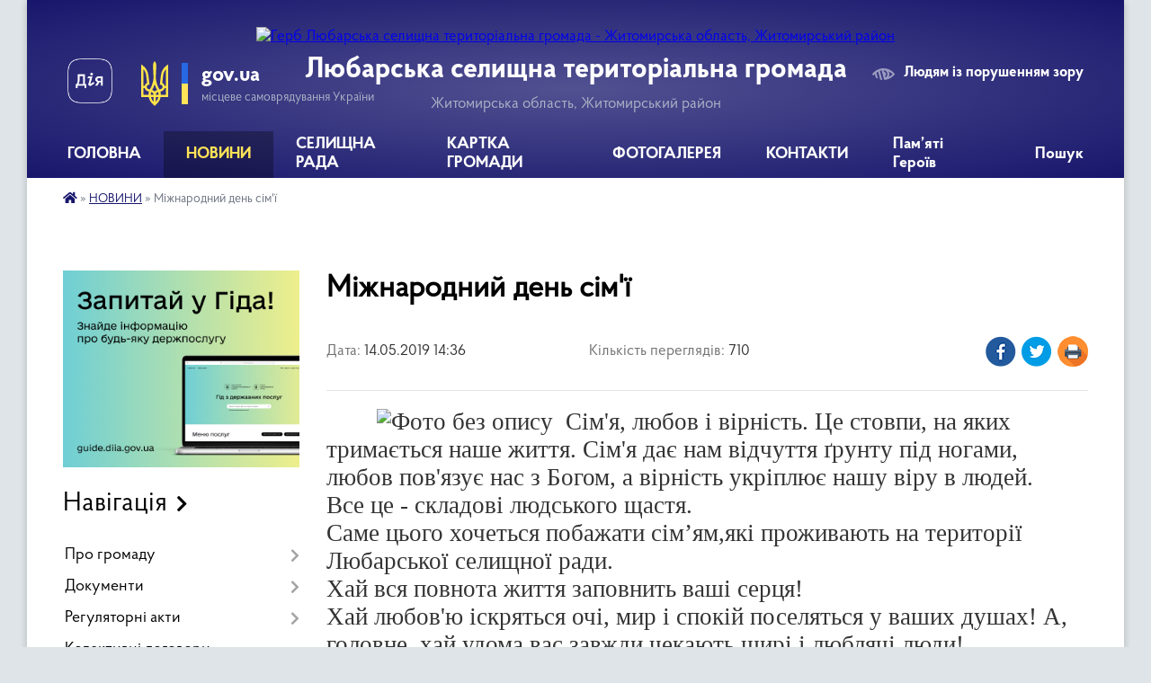

--- FILE ---
content_type: text/html; charset=UTF-8
request_url: https://lubarska-gromada.gov.ua/news/1557833936/
body_size: 18116
content:
<!DOCTYPE html>
<html lang="uk">
<head>
	<!--[if IE]><meta http-equiv="X-UA-Compatible" content="IE=edge"><![endif]-->
	<meta charset="utf-8">
	<meta name="viewport" content="width=device-width, initial-scale=1">
	<!--[if IE]><script>
		document.createElement('header');
		document.createElement('nav');
		document.createElement('main');
		document.createElement('section');
		document.createElement('article');
		document.createElement('aside');
		document.createElement('footer');
		document.createElement('figure');
		document.createElement('figcaption');
	</script><![endif]-->
	<title>Міжнародний день сім'ї | Любарська селищна територіальна громада</title>
	<meta name="description" content="          Сім&amp;#39;я, любов і вірність. Це стовпи, на яких тримається наше життя. Сім&amp;#39;я дає нам відчуття ґрунту під ногами, любов пов&amp;#39;язує нас з Богом, а вірність укріплює нашу віру в люде">
	<meta name="keywords" content="Міжнародний, день, сім'ї, |, Любарська, селищна, територіальна, громада">

	
		<meta property="og:image" content="https://rada.info/upload/users_files/04345664/3cded5aa46efe6325e4461a25a211662.jpg">
	<meta property="og:image:width" content="768">
	<meta property="og:image:height" content="576">
			<meta property="og:title" content="Міжнародний день сім'ї">
			<meta property="og:description" content="&amp;nbsp;&amp;nbsp;&amp;nbsp;&amp;nbsp;&amp;nbsp;&amp;nbsp;&amp;nbsp;&amp;nbsp;&amp;nbsp; Сім&amp;#39;я, любов і вірність. Це стовпи, на яких тримається наше життя. Сім&amp;#39;я дає нам відчуття ґрунту під ногами, любов пов&amp;#39;язує нас з Богом, а вірність укріплює нашу віру в людей.&amp;nbsp;
Все це - складові людського щастя.&amp;nbsp;
Саме цього хочеться побажати сім&amp;rsquo;ям,які проживають на території Любарської селищної ради.&amp;nbsp;
Хай вся повнота життя заповнить ваші серця!&amp;nbsp;
Хай любов&amp;#39;ю іскряться очі, мир і спокій поселяться у ваших душах! А, головне, хай удома вас завжди чекають щирі і люблячі люди!">
			<meta property="og:type" content="article">
	<meta property="og:url" content="https://lubarska-gromada.gov.ua/news/1557833936/">
		
		<link rel="apple-touch-icon" sizes="57x57" href="https://gromada.org.ua/apple-icon-57x57.png">
	<link rel="apple-touch-icon" sizes="60x60" href="https://gromada.org.ua/apple-icon-60x60.png">
	<link rel="apple-touch-icon" sizes="72x72" href="https://gromada.org.ua/apple-icon-72x72.png">
	<link rel="apple-touch-icon" sizes="76x76" href="https://gromada.org.ua/apple-icon-76x76.png">
	<link rel="apple-touch-icon" sizes="114x114" href="https://gromada.org.ua/apple-icon-114x114.png">
	<link rel="apple-touch-icon" sizes="120x120" href="https://gromada.org.ua/apple-icon-120x120.png">
	<link rel="apple-touch-icon" sizes="144x144" href="https://gromada.org.ua/apple-icon-144x144.png">
	<link rel="apple-touch-icon" sizes="152x152" href="https://gromada.org.ua/apple-icon-152x152.png">
	<link rel="apple-touch-icon" sizes="180x180" href="https://gromada.org.ua/apple-icon-180x180.png">
	<link rel="icon" type="image/png" sizes="192x192"  href="https://gromada.org.ua/android-icon-192x192.png">
	<link rel="icon" type="image/png" sizes="32x32" href="https://gromada.org.ua/favicon-32x32.png">
	<link rel="icon" type="image/png" sizes="96x96" href="https://gromada.org.ua/favicon-96x96.png">
	<link rel="icon" type="image/png" sizes="16x16" href="https://gromada.org.ua/favicon-16x16.png">
	<link rel="manifest" href="https://gromada.org.ua/manifest.json">
	<meta name="msapplication-TileColor" content="#ffffff">
	<meta name="msapplication-TileImage" content="https://gromada.org.ua/ms-icon-144x144.png">
	<meta name="theme-color" content="#ffffff">
	
	
		<meta name="robots" content="">
	
    <link rel="preload" href="https://cdnjs.cloudflare.com/ajax/libs/font-awesome/5.9.0/css/all.min.css" as="style">
	<link rel="stylesheet" href="https://cdnjs.cloudflare.com/ajax/libs/font-awesome/5.9.0/css/all.min.css" integrity="sha512-q3eWabyZPc1XTCmF+8/LuE1ozpg5xxn7iO89yfSOd5/oKvyqLngoNGsx8jq92Y8eXJ/IRxQbEC+FGSYxtk2oiw==" crossorigin="anonymous" referrerpolicy="no-referrer" />

    <link rel="preload" href="//gromada.org.ua/themes/km2/css/styles_vip.css?v=3.34" as="style">
	<link rel="stylesheet" href="//gromada.org.ua/themes/km2/css/styles_vip.css?v=3.34">
	<link rel="stylesheet" href="//gromada.org.ua/themes/km2/css/17110/theme_vip.css?v=1769990342">
	
		<!--[if lt IE 9]>
	<script src="https://oss.maxcdn.com/html5shiv/3.7.2/html5shiv.min.js"></script>
	<script src="https://oss.maxcdn.com/respond/1.4.2/respond.min.js"></script>
	<![endif]-->
	<!--[if gte IE 9]>
	<style type="text/css">
		.gradient { filter: none; }
	</style>
	<![endif]-->

</head>
<body class="">

	<a href="#top_menu" class="skip-link link" aria-label="Перейти до головного меню (Alt+1)" accesskey="1">Перейти до головного меню (Alt+1)</a>
	<a href="#left_menu" class="skip-link link" aria-label="Перейти до бічного меню (Alt+2)" accesskey="2">Перейти до бічного меню (Alt+2)</a>
    <a href="#main_content" class="skip-link link" aria-label="Перейти до головного вмісту (Alt+3)" accesskey="3">Перейти до текстового вмісту (Alt+3)</a>




	
	<div class="wrap">
		
		<header>
			<div class="header_wrap">
				<div class="logo">
					<a href="https://lubarska-gromada.gov.ua/" id="logo" class="form_2">
						<img src="https://rada.info/upload/users_files/04345664/gerb/C-4.png" alt="Герб Любарська селищна територіальна громада - Житомирська область, Житомирський район">
					</a>
				</div>
				<div class="title">
					<div class="slogan_1">Любарська селищна територіальна громада</div>
					<div class="slogan_2">Житомирська область, Житомирський район</div>
				</div>
				<div class="gov_ua_block">
					<a class="diia" href="https://diia.gov.ua/" target="_blank" rel="nofollow" title="Державні послуги онлайн"><img src="//gromada.org.ua/themes/km2/img/diia.png" alt="Логотип Diia"></a>
					<img src="//gromada.org.ua/themes/km2/img/gerb.svg" class="gerb" alt="Герб України">
					<span class="devider"></span>
					<div class="title">
						<b>gov.ua</b>
						<span>місцеве самоврядування України</span>
					</div>
				</div>
								<div class="alt_link">
					<a href="#" rel="nofollow" title="Режим високої контастності" onclick="return set_special('be13c4300b0e456042c7f4331a7b342b4d449d67');">Людям із порушенням зору</a>
				</div>
								
				<section class="top_nav">
					<nav class="main_menu" id="top_menu">
						<ul>
														<li class="">
								<a href="https://lubarska-gromada.gov.ua/main/"><span>ГОЛОВНА</span></a>
																							</li>
														<li class="active has-sub">
								<a href="https://lubarska-gromada.gov.ua/news/"><span>НОВИНИ</span></a>
																<button onclick="return show_next_level(this);" aria-label="Показати підменю"></button>
																								<ul>
																		<li>
										<a href="https://lubarska-gromada.gov.ua/ogoloshennya-15-39-21-26-04-2021/">оголошення</a>
																													</li>
																										</ul>
															</li>
														<li class=" has-sub">
								<a href="https://lubarska-gromada.gov.ua/ljubarska-selischna-rada-14-41-34-12-01-2018/"><span>СЕЛИЩНА РАДА</span></a>
																<button onclick="return show_next_level(this);" aria-label="Показати підменю"></button>
																								<ul>
																		<li>
										<a href="https://lubarska-gromada.gov.ua/kerivnictvo-selischnoi-radi-10-27-32-15-01-2018/">Керівництво селищної ради</a>
																													</li>
																		<li>
										<a href="https://lubarska-gromada.gov.ua/struktura-10-27-49-15-01-2018/">Структура</a>
																													</li>
																		<li>
										<a href="https://lubarska-gromada.gov.ua/deputatskij-korpus-10-28-02-15-01-2018/">Депутатський корпус</a>
																													</li>
																		<li>
										<a href="https://lubarska-gromada.gov.ua/vikonavchij-komitet-10-28-15-15-01-2018/">Виконавчий комітет</a>
																													</li>
																		<li>
										<a href="https://lubarska-gromada.gov.ua/postijni-komisii-10-28-32-15-01-2018/">Постійні комісії</a>
																													</li>
																		<li>
										<a href="https://lubarska-gromada.gov.ua/posadovi-obovyazki-1535454845/">Посадові обов'язки</a>
																													</li>
																		<li class="has-sub">
										<a href="https://lubarska-gromada.gov.ua/zasidannya-postijnih-komisij-14-05-23-07-08-2024/">Засідання постійних комісій</a>
																				<button onclick="return show_next_level(this);" aria-label="Показати підменю"></button>
																														<ul>
																						<li>
												<a href="https://lubarska-gromada.gov.ua/protokoli-zasidan-postijnih-komisij-14-58-33-10-04-2025/">Протоколи засідань постійних комісій</a>
											</li>
																																</ul>
																			</li>
																		<li>
										<a href="https://lubarska-gromada.gov.ua/grafik-provedennya-prijomu-gromadyan-na-viddalenomu-robochomu-misci-u-centri-nadannya-administrativnih-poslug-14-33-35-23-05-2025/">ГРАФІК проведення прийому громадян на віддаленому робочому місці у Центрі надання адміністративних послуг</a>
																													</li>
																		<li>
										<a href="https://lubarska-gromada.gov.ua/starosti-gromadi-11-16-48-23-10-2024/">Старости громади</a>
																													</li>
																		<li>
										<a href="https://lubarska-gromada.gov.ua/reglament-14-06-45-22-04-2024/">Регламент</a>
																													</li>
																		<li class="has-sub">
										<a href="https://lubarska-gromada.gov.ua/strategiya-rozvitku-gromadi-13-54-03-01-04-2021/">Стратегія розвитку</a>
																				<button onclick="return show_next_level(this);" aria-label="Показати підменю"></button>
																														<ul>
																						<li>
												<a href="https://lubarska-gromada.gov.ua/novini-14-05-00-01-04-2021/">Новини</a>
											</li>
																						<li>
												<a href="https://lubarska-gromada.gov.ua/opituvannya-14-03-31-01-04-2021/">Опитування</a>
											</li>
																						<li>
												<a href="https://lubarska-gromada.gov.ua/protokoli-zasidan-14-04-27-01-04-2021/">Протоколи засідань</a>
											</li>
																																</ul>
																			</li>
																										</ul>
															</li>
														<li class="">
								<a href="https://lubarska-gromada.gov.ua/structure/"><span>КАРТКА ГРОМАДИ</span></a>
																							</li>
														<li class="">
								<a href="https://lubarska-gromada.gov.ua/photo/"><span>ФОТОГАЛЕРЕЯ</span></a>
																							</li>
														<li class="">
								<a href="https://lubarska-gromada.gov.ua/feedback/"><span>КОНТАКТИ</span></a>
																							</li>
														<li class=" has-sub">
								<a href="https://lubarska-gromada.gov.ua/pam’yati-geroiv-15-07-28-10-01-2025/"><span>Пам’яті Героїв</span></a>
																<button onclick="return show_next_level(this);" aria-label="Показати підменю"></button>
																								<ul>
																		<li>
										<a href="https://lubarska-gromada.gov.ua/zagalnonacionalna-hvilina-movchannya-15-52-07-10-01-2025/">Загальнонаціональна хвилина мовчання</a>
																													</li>
																										</ul>
															</li>
																				</ul>
					</nav>
					&nbsp;
					<button class="menu-button" id="open-button"><i class="fas fa-bars"></i> Меню сайту</button>
					<a href="https://lubarska-gromada.gov.ua/search/" rel="nofollow" class="search_button">Пошук</a>
				</section>
				
			</div>
		</header>
				
		<section class="bread_crumbs">
		<div xmlns:v="http://rdf.data-vocabulary.org/#"><a href="https://lubarska-gromada.gov.ua/" title="Головна сторінка"><i class="fas fa-home"></i></a> &raquo; <a href="https://lubarska-gromada.gov.ua/news/" aria-current="page">НОВИНИ</a>  &raquo; <span>Міжнародний день сім'ї</span></div>
	</section>
	
	<section class="center_block">
		<div class="row">
			<div class="grid-25 fr">
				<aside>
				
										<div class="diia_guide">
						<a href="https://guide.diia.gov.ua/" rel="nofollow" target="_blank" title="Гід державних послуг"><img src="https://gromada.org.ua/upload/diia_guide.jpg" alt="Банер - гід державних послуг"></a>
					</div>
									
										<div class="sidebar_title">Навігація</div>
										
					<nav class="sidebar_menu" id="left_menu">
						<ul>
														<li class=" has-sub">
								<a href="https://lubarska-gromada.gov.ua/pro-gromadu-11-22-12-18-06-2025/"><span>Про громаду</span></a>
																<button onclick="return show_next_level(this);" aria-label="Показати підменю"></button>
																								<ul>
																		<li class="">
										<a href="https://lubarska-gromada.gov.ua/istorichna-dovidka-10-11-09-15-01-2018/"><span>Історична довідка</span></a>
																													</li>
																		<li class="">
										<a href="https://lubarska-gromada.gov.ua/pasport-gromadi-10-40-51-15-01-2018/"><span>Паспорт громади</span></a>
																													</li>
																										</ul>
															</li>
														<li class=" has-sub">
								<a href="https://lubarska-gromada.gov.ua/dokumenti-10-00-21-24-01-2018/"><span>Документи</span></a>
																<button onclick="return show_next_level(this);" aria-label="Показати підменю"></button>
																								<ul>
																		<li class="">
										<a href="https://lubarska-gromada.gov.ua/proekti-rishen-sesij-selischnoi-radi-viii-sklikannya-09-59-22-18-11-2020/"><span>Проекти рішень сесій селищної ради VIII скликання</span></a>
																													</li>
																		<li class="">
										<a href="https://lubarska-gromada.gov.ua/rishennya-sesij-selischnoi-radi-09-45-14-30-11-2020/"><span>Рішення сесій селищної ради VIII скликання</span></a>
																													</li>
																		<li class="">
										<a href="https://lubarska-gromada.gov.ua/proekti-rishen-sesij-selischnoi-radi-10-01-56-24-01-2018/"><span>Проекти рішень сесій селищної ради</span></a>
																													</li>
																		<li class="">
										<a href="https://lubarska-gromada.gov.ua/protokoli-zasidan-postijnih-komisij-10-03-18-24-01-2018/"><span>Протоколи засідань постійних комісій</span></a>
																													</li>
																		<li class="">
										<a href="https://lubarska-gromada.gov.ua/poimenne-golosuvannya-1525242920/"><span>Поіменне голосування</span></a>
																													</li>
																		<li class=" has-sub">
										<a href="https://lubarska-gromada.gov.ua/rishennya-sesij-selischnoi-radi-10-02-16-24-01-2018/"><span>Рішення сесій селищної ради</span></a>
																				<button onclick="return show_next_level(this);" aria-label="Показати підменю"></button>
																														<ul>
																						<li><a href="https://lubarska-gromada.gov.ua/rishennya-xxxvi-sesii-selischnoi-radi-viii-sklikannya-04112020r-10-45-35-11-11-2020/"><span>Рішення XXXVI сесії селищної ради VIII скликання 04.11.2020р.</span></a></li>
																						<li><a href="https://lubarska-gromada.gov.ua/rishennya-xxxv-sesii-selischnoi-radi-viii-sklikannya-22102020r-08-28-04-09-11-2020/"><span>Рішення XXXV сесії селищної ради VIII скликання 22.10.2020р.</span></a></li>
																						<li><a href="https://lubarska-gromada.gov.ua/rishennya-xxxiiii-sesii-selischnoi-radi-viii-sklikannya-28092020r-14-33-07-02-10-2020/"><span>Рішення XXXIIII сесії селищної ради VIII скликання 28.09.2020р.</span></a></li>
																						<li><a href="https://lubarska-gromada.gov.ua/rishennya-xxxiii-sesii-selischnoi-radi-viii-sklikannya-03092020r-08-23-07-07-09-2020/"><span>Рішення XXXIII сесії селищної ради VIII скликання 03.09.2020р.</span></a></li>
																						<li><a href="https://lubarska-gromada.gov.ua/rishennya-xxxii-sesii-selischnoi-radi-viii-sklikannya-04082020r-09-13-40-07-08-2020/"><span>Рішення XXXII сесії селищної ради VIII скликання 04.08.2020р.</span></a></li>
																						<li><a href="https://lubarska-gromada.gov.ua/rishennya-xxxi-sesii-selischnoi-radi-viii-sklikannya-26062020r-10-11-23-03-07-2020/"><span>Рішення XXXI сесії селищної ради VIII скликання 26.06.2020р.</span></a></li>
																						<li><a href="https://lubarska-gromada.gov.ua/rishennya-xxx-sesii-selischnoi-radi-viii-sklikannya-03062020r-15-49-24-04-06-2020/"><span>Рішення XXX сесії селищної ради VIII скликання 03.06.2020р.</span></a></li>
																						<li><a href="https://lubarska-gromada.gov.ua/rishennya-xxix-sesii-selischnoi-radi-viii-sklikannya-16042020r-09-25-32-28-04-2020/"><span>Рішення XXIX сесії селищної ради VIII скликання 16.04.2020р.</span></a></li>
																						<li><a href="https://lubarska-gromada.gov.ua/rishennya-xxviii-sesii-selischnoi-radi-viii-sklikannya-05032020r-13-44-06-16-03-2020/"><span>Рішення XXVIII сесії селищної ради VIII скликання 05.03.2020р.</span></a></li>
																						<li><a href="https://lubarska-gromada.gov.ua/rishennya-xxvii-sesii-selischnoi-radi-viii-sklikannya-26022020r-08-30-16-28-02-2020/"><span>Рішення XXVII сесії селищної ради VIII скликання 26.02.2020р.</span></a></li>
																						<li><a href="https://lubarska-gromada.gov.ua/rishennya-xxvi-sesii-selischnoi-radi-viii-sklikannya-14022020r-11-45-42-18-02-2020/"><span>Рішення XXVI сесії селищної ради VIII скликання 14.02.2020р.</span></a></li>
																						<li><a href="https://lubarska-gromada.gov.ua/rishennya-xxv-sesii-selischnoi-radi-viii-sklikannya-05022020r-13-40-47-11-02-2020/"><span>Рішення XXV сесії селищної ради VIII скликання 05.02.2020р.</span></a></li>
																						<li><a href="https://lubarska-gromada.gov.ua/rishennya-xxiv-sesii-selischnoi-radi-viii-sklikannya-09-30-20-13-01-2020/"><span>Рішення  XXIV сесії селищної ради VIII скликання 10.01.2020</span></a></li>
																						<li><a href="https://lubarska-gromada.gov.ua/rishennya-chergovoi-xxiii-sesii-selischnoi-radi-viii-sklikannya-14-58-45-02-01-2020/"><span>Рішення чергової XXIII сесії селищної ради VIII скликання  20.12.2019</span></a></li>
																						<li><a href="https://lubarska-gromada.gov.ua/rishennya-chergovoi-xxii-sesii-selischnoi-radi-viii-sklikannya-20112019-roku-12-35-59-26-11-2019/"><span>Рішення чергової XXII сесії селищної ради VIII скликання 20.11.2019 року</span></a></li>
																						<li><a href="https://lubarska-gromada.gov.ua/rishennya-chergovoi-xxi-sesii-selischnoi-radi-viii-sklikannya-16102019-roku-08-31-45-22-10-2019/"><span>Рішення чергової XXI сесії селищної ради VIII скликання 16.10.2019 року</span></a></li>
																						<li><a href="https://lubarska-gromada.gov.ua/rishennya-chergovoi-xx-sesii-selischnoi-radi-viii-sklikannya-29082019-roku-13-24-49-09-09-2019/"><span>Рішення чергової XX сесії селищної ради VIII скликання 29.08.2019 року</span></a></li>
																						<li><a href="https://lubarska-gromada.gov.ua/rishen-pozachergovoi-xix-sesii-selischnoi-radi-viii-sklikannya-05082019-roku-16-33-29-15-08-2019/"><span>Рішень  позачергової XІX сесії селищної ради VIII скликання 05.08.2019 року</span></a></li>
																						<li><a href="https://lubarska-gromada.gov.ua/rishennya-chergovoi-xvii-sesii-ljubarskoi-selischnoi-radi-viii-cklikannya-11072019-roku-10-24-56-15-07-2019/"><span>Рішення чергової XVIІI сесії Любарської селищної ради VIII cкликання 11.07.2019 року</span></a></li>
																						<li><a href="https://lubarska-gromada.gov.ua/rishennya-chergovoi-xvii-sesii-ljubarskoi-selischnoi-radi-viii-cklikannya-25062019-roku-10-04-38-03-07-2019/"><span>Рішення чергової XVIІ сесії Любарської селищної ради VIII cкликання 25.06.2019 року</span></a></li>
																						<li><a href="https://lubarska-gromada.gov.ua/rishennya-chergovoi-xvi-sesii-ljubarskoi-selischnoi-radi-viii-cklikannya-06062019-roku-09-47-28-12-06-2019/"><span>Рішення чергової XVI сесії Любарської селищної ради VIII cкликання 06.06.2019 року</span></a></li>
																						<li><a href="https://lubarska-gromada.gov.ua/rishennya-chergovoi-xv-sesii-ljubarskoi-selischnoi-radi-viii-cklikannya-25042019-roku-14-59-20-03-05-2019/"><span>Рішення чергової XV сесії Любарської селищної ради VIII cкликання 25.04.2019 року</span></a></li>
																						<li><a href="https://lubarska-gromada.gov.ua/rishennya-chergovoi-xiv-sesii-ljubarskoi-selischnoi-radi-viii-cklikannya-06032019-roku-11-39-48-15-03-2019/"><span>Рішення чергової XIV сесії Любарської селищної ради  VIII cкликання 06.03.2019 року</span></a></li>
																						<li><a href="https://lubarska-gromada.gov.ua/dodati-stattju-rishennya-xiii-sesii-ljubarskoi-selischnoi-radi-viii-cklikannya-vid-06022019-roku-09-36-59-20-02-2019/"><span>Рішення XIIІ сесії Любарської селищної ради VIII cкликання від 06.02.2019 року</span></a></li>
																						<li><a href="https://lubarska-gromada.gov.ua/rishennya-xii-sesii-ljubarskoi-selischnoi-radi-viii-cklikannya-vid-22122018-roku-09-19-46-20-02-2019/"><span>Рішення  XII сесії Любарської селищної ради  VIII cкликання від 22.12.2018 року</span></a></li>
																						<li><a href="https://lubarska-gromada.gov.ua/rishennya-xi-pozachergovoi-sesii-ljubarskoi-selischnoi-radi-viii-cklikannya-vid-30112018-roku-09-14-43-20-02-2019/"><span>Рішення  XI позачергової сесії Любарської селищної ради  VIII cкликання від 30.11.2018 року</span></a></li>
																						<li><a href="https://lubarska-gromada.gov.ua/rishennya-x-sesii-ljubarskoi-selischnoi-radi-viii-cklikannya-vid-23102018-roku-09-06-26-20-02-2019/"><span>Рішення  X сесії Любарської селищної ради  VIII cкликання від 23.10.2018 року</span></a></li>
																						<li><a href="https://lubarska-gromada.gov.ua/rishennya-pozachergovoi-ix-sesii-ljubarskoi-selischnoi-radi-viii-cklikannya-vid-17082018-roku-08-51-17-20-02-2019/"><span>Рішення позачергової IX сесії Любарської селищної ради  VIII cкликання від 17.08.2018 року</span></a></li>
																						<li><a href="https://lubarska-gromada.gov.ua/rishennya-pozachergovoi-viii-sesii-ljubarskoi-selischnoi-radi-viii-cklikannya-24072018-roku-08-42-09-20-02-2019/"><span>Рішення позачергової VІII сесії Любарської селищної ради  VIII cкликання 24.07.2018 року</span></a></li>
																						<li><a href="https://lubarska-gromada.gov.ua/rishennya-chergovoi-vii-sesii-ljubarskoi-selischnoi-radi-viii-cklikannya-06072018-roku-08-12-30-20-02-2019/"><span>Рішення чергової VІI сесії Любарської селищної ради  VIII cкликання 06.07.2018 року</span></a></li>
																						<li><a href="https://lubarska-gromada.gov.ua/3-12-59-24-14-02-2019/"><span>Рішення позачегрової VІ сесій Любарської селищної ради  VIII cкликання 27.04.2018 року</span></a></li>
																						<li><a href="https://lubarska-gromada.gov.ua/2-12-58-36-14-02-2019/"><span>Рішення V сесій Любарської селищної ради  VIII cкликання 23.03.2018 року</span></a></li>
																						<li><a href="https://lubarska-gromada.gov.ua/1-12-57-45-14-02-2019/"><span>Рішення IV сесій Любарської селищної ради  VIII cкликання 15.02.2018 року</span></a></li>
																						<li><a href="https://lubarska-gromada.gov.ua/rishennya- xiii-sesii ljubarskoi-selischnoi-radi- viii-cklikannya-vid-06022019 roku-11-51-46-14-02-2019/"><span>Рішення I-ї сесій Любарської селищної ради  VIII cкликання від 20.11.2017 року</span></a></li>
																																</ul>
																			</li>
																		<li class="">
										<a href="https://lubarska-gromada.gov.ua/rishennya-vikonavchogo-komitetu-10-02-55-24-01-2018/"><span>Рішення виконавчого комітету</span></a>
																													</li>
																		<li class="">
										<a href="https://lubarska-gromada.gov.ua/rozporyadzhennya-golovi-10-03-41-24-01-2018/"><span>Розпорядження голови</span></a>
																													</li>
																		<li class="">
										<a href="https://lubarska-gromada.gov.ua/pasporti-bjudzhetnih-program-10-04-21-24-01-2018/"><span>Паспорти бюджетних програм</span></a>
																													</li>
																		<li class="">
										<a href="https://lubarska-gromada.gov.ua/normativni-dokumenti-10-04-28-24-01-2018/"><span>Нормативні документи</span></a>
																													</li>
																		<li class="">
										<a href="https://lubarska-gromada.gov.ua/protokoli-zasidan-vikonavchogo-komitetu-1526041057/"><span>Протоколи засідань виконавчого комітету</span></a>
																													</li>
																		<li class="">
										<a href="https://lubarska-gromada.gov.ua/dokumenti-cnap-11-05-10-18-05-2020/"><span>Документи ЦНАП</span></a>
																													</li>
																		<li class="">
										<a href="https://lubarska-gromada.gov.ua/proekti-rishen-vikonavchogo-komitetu-10-06-00-13-12-2021/"><span>Проекти рішень виконавчого комітету</span></a>
																													</li>
																		<li class="">
										<a href="https://lubarska-gromada.gov.ua/docs/"><span>Архів документів</span></a>
																													</li>
																		<li class="">
										<a href="https://lubarska-gromada.gov.ua/prezentacii-08-50-58-14-12-2018/"><span>Презентації</span></a>
																													</li>
																										</ul>
															</li>
														<li class=" has-sub">
								<a href="https://lubarska-gromada.gov.ua/regulyatorni-akti-10-04-00-24-01-2018/"><span>Регуляторні акти</span></a>
																<button onclick="return show_next_level(this);" aria-label="Показати підменю"></button>
																								<ul>
																		<li class="">
										<a href="https://lubarska-gromada.gov.ua/proekti-regulyatornih-aktiv-ta-analiz-regulyatornogo-vplivu-10-32-52-26-10-2021/"><span>Проекти регуляторних актів та аналіз регуляторного впливу</span></a>
																													</li>
																		<li class="">
										<a href="https://lubarska-gromada.gov.ua/plan-ta-grafik-vidstezhennya-10-33-36-26-10-2021/"><span>План діяльності з підготовки проектів регуляторних актів та звіт селищного голови</span></a>
																													</li>
																		<li class="">
										<a href="https://lubarska-gromada.gov.ua/zviti-10-33-55-26-10-2021/"><span>Звіти</span></a>
																													</li>
																										</ul>
															</li>
														<li class="">
								<a href="https://lubarska-gromada.gov.ua/kolektivni-dogovori-11-04-15-09-03-2021/"><span>Колективні договори</span></a>
																							</li>
														<li class=" has-sub">
								<a href="https://lubarska-gromada.gov.ua/zvernennya-gromadyan-10-04-49-24-01-2018/"><span>Звернення громадян</span></a>
																<button onclick="return show_next_level(this);" aria-label="Показати підменю"></button>
																								<ul>
																		<li class="">
										<a href="https://lubarska-gromada.gov.ua/zakonodavcha-baza-10-05-18-24-01-2018/"><span>Законодавча база</span></a>
																													</li>
																		<li class=" has-sub">
										<a href="https://lubarska-gromada.gov.ua/dostup-do-publichnoi-informacii-10-46-43-15-12-2020/"><span>Доступ до публічної інформації</span></a>
																				<button onclick="return show_next_level(this);" aria-label="Показати підменю"></button>
																														<ul>
																						<li><a href="https://lubarska-gromada.gov.ua/zviti-pro-zadovolennya-zapitiv-na-publichnu-informaciju-11-11-56-21-01-2025/"><span>Звіти про задоволення запитів на публічну інформацію</span></a></li>
																						<li><a href="https://lubarska-gromada.gov.ua/pro-stan-roboti-selischnoi-radi-iz-publichnoju-informacieju-11-17-16-21-01-2025/"><span>Про стан роботи селищної ради із публічною інформацією</span></a></li>
																																</ul>
																			</li>
																		<li class=" has-sub">
										<a href="https://lubarska-gromada.gov.ua/uryadova-garyacha-liniya-1534941188/"><span>Гаряча лінія</span></a>
																				<button onclick="return show_next_level(this);" aria-label="Показати підменю"></button>
																														<ul>
																						<li><a href="https://lubarska-gromada.gov.ua/uryadova-garyacha-liniya-10-57-26-21-01-2025/"><span>Урядова гаряча лінія</span></a></li>
																																</ul>
																			</li>
																		<li class="">
										<a href="https://lubarska-gromada.gov.ua/rozporyadzhennya-selischnogo-golovi- pro- osobistij-prijom-gromadyan-kerivnictvom-selischnoi-radi-11-43-01-11-01-2022/"><span>Графік особистого прийому громадян</span></a>
																													</li>
																		<li class=" has-sub">
										<a href="https://lubarska-gromada.gov.ua/dani-pro-zvernennya-gromadyan-scho-nadijshli-do-ljubarskoi-selischnoi-radi-u-2024-roci-u-porivnyanni-z-2023-rokom-10-03-00-14-01-2025/"><span>Дані про звернення громадян</span></a>
																				<button onclick="return show_next_level(this);" aria-label="Показати підменю"></button>
																														<ul>
																						<li><a href="https://lubarska-gromada.gov.ua/zviti-po-zvernennyah-gromadyan-do-ljubarskoi-selischnoi-radi-11-26-42-21-01-2025/"><span>Звіти по зверненнях громадян до Любарської селищної ради</span></a></li>
																																</ul>
																			</li>
																										</ul>
															</li>
														<li class="">
								<a href="https://lubarska-gromada.gov.ua/programi-selischnoi-radi-10-06-24-24-01-2018/"><span>Програми селищної ради</span></a>
																							</li>
														<li class=" has-sub">
								<a href="https://lubarska-gromada.gov.ua/ochischennya-vladi-10-07-12-24-01-2018/"><span>Запобігання і протидія корупції</span></a>
																<button onclick="return show_next_level(this);" aria-label="Показати підменю"></button>
																								<ul>
																		<li class="">
										<a href="https://lubarska-gromada.gov.ua/normativna-baza-10-07-43-24-01-2018/"><span>Нормативно-правова база щодо запобігання та протидії корупції</span></a>
																													</li>
																		<li class="">
										<a href="https://lubarska-gromada.gov.ua/deklaracii-posadovih-osib-10-08-04-24-01-2018/"><span>Декларації посадових осіб</span></a>
																													</li>
																										</ul>
															</li>
														<li class=" has-sub">
								<a href="https://lubarska-gromada.gov.ua/bjudzhet-09-44-18-13-05-2024/"><span>Бюджет</span></a>
																<button onclick="return show_next_level(this);" aria-label="Показати підменю"></button>
																								<ul>
																		<li class="">
										<a href="https://lubarska-gromada.gov.ua/poryadok-rozroblennya-finansuvannya-monitoringu-miscevih-cilovih-program-ta-zvitnosti-pro-ih-vikonannya-10-52-21-05-05-2025/"><span>Порядок розроблення, фінансування, моніторингу місцевих цільових програм та  звітності про їх виконання</span></a>
																													</li>
																		<li class="">
										<a href="https://lubarska-gromada.gov.ua/bjudzhetnij-reglament-prohodzhennya-bjudzhetnogo-procesu-u-ljubarskij-selischnij-radi-10-54-54-05-05-2025/"><span>Бюджетний регламент проходження бюджетного процесу у Любарській селищній раді</span></a>
																													</li>
																										</ul>
															</li>
														<li class=" has-sub">
								<a href="https://lubarska-gromada.gov.ua/centr-nadannya-administrativnih-poslug-14-33-53-16-03-2020/"><span>Центр надання адміністративних послуг (ЦНАП)</span></a>
																<button onclick="return show_next_level(this);" aria-label="Показати підменю"></button>
																								<ul>
																		<li class="">
										<a href="https://lubarska-gromada.gov.ua/administrativni-poslugi-14-38-31-30-03-2020/"><span>Адміністративні послуги</span></a>
																													</li>
																		<li class="">
										<a href="https://lubarska-gromada.gov.ua/informaciya-pro-cnap-14-29-07-30-03-2020/"><span>Інформація про ЦНАП</span></a>
																													</li>
																		<li class="">
										<a href="https://lubarska-gromada.gov.ua/informaciya-pro-vrm-15-00-17-02-06-2020/"><span>Інформація про ВРМ</span></a>
																													</li>
																		<li class=" has-sub">
										<a href="https://lubarska-gromada.gov.ua/zagalni-pitannya-diyalnosti-cnap-14-30-30-30-03-2020/"><span>Загальні питання діяльності ЦНАП</span></a>
																				<button onclick="return show_next_level(this);" aria-label="Показати підменю"></button>
																														<ul>
																						<li><a href="https://lubarska-gromada.gov.ua/polozhennya-14-31-33-30-03-2020/"><span>Положення</span></a></li>
																						<li><a href="https://lubarska-gromada.gov.ua/reglament-14-32-19-30-03-2020/"><span>Регламент</span></a></li>
																						<li><a href="https://lubarska-gromada.gov.ua/perelik-administrativnih-poslug-14-53-33-02-06-2020/"><span>Перелік адміністративних послуг</span></a></li>
																						<li><a href="https://lubarska-gromada.gov.ua/perelik-administrativnih-poslug-vrm-14-55-33-02-06-2020/"><span>Перелік адміністративних послуг ВРМ</span></a></li>
																						<li><a href="https://lubarska-gromada.gov.ua/rekviziti-dlya-oplati-administrativnih-poslug-14-36-54-30-03-2020/"><span>Реквізити для оплати адміністративних послуг</span></a></li>
																																</ul>
																			</li>
																										</ul>
															</li>
														<li class=" has-sub">
								<a href="https://lubarska-gromada.gov.ua/viddil-socialnogo-zahistu-naselennya-ta-praci-15-02-10-27-07-2021/"><span>Відділ соціального захисту населення сімейної політики, праці та охорони здоров'я</span></a>
																<button onclick="return show_next_level(this);" aria-label="Показати підменю"></button>
																								<ul>
																		<li class="">
										<a href="https://lubarska-gromada.gov.ua/novini-15-04-48-27-07-2021/"><span>Новини</span></a>
																													</li>
																		<li class="">
										<a href="https://lubarska-gromada.gov.ua/struktura-i-shtat-viddilu-14-46-08-27-12-2024/"><span>Структура і штат відділу</span></a>
																													</li>
																		<li class="">
										<a href="https://lubarska-gromada.gov.ua/zasidannya-komisij-13-50-12-06-02-2025/"><span>Засідання комісій</span></a>
																													</li>
																		<li class="">
										<a href="https://lubarska-gromada.gov.ua/pasporti-bjudzhetnih-program-11-17-46-20-02-2025/"><span>Паспорти бюджетних програм</span></a>
																													</li>
																		<li class="">
										<a href="https://lubarska-gromada.gov.ua/socialni-programi-08-48-48-03-02-2025/"><span>Соціальні програми</span></a>
																													</li>
																		<li class="">
										<a href="https://lubarska-gromada.gov.ua/ogoloshennya-11-14-46-29-01-2025/"><span>Оголошення</span></a>
																													</li>
																		<li class="">
										<a href="https://lubarska-gromada.gov.ua/socialni-poslugi-09-45-03-21-02-2025/"><span>Соціальні послуги</span></a>
																													</li>
																										</ul>
															</li>
														<li class=" has-sub">
								<a href="https://lubarska-gromada.gov.ua/sluzhba-u-spravah-ditej-1522742781/"><span>Служба у справах дітей</span></a>
																<button onclick="return show_next_level(this);" aria-label="Показати підменю"></button>
																								<ul>
																		<li class="">
										<a href="https://lubarska-gromada.gov.ua/struktura-sluzhbi-u-spravah-ditej-1538032451/"><span>Структура служби у справах дітей</span></a>
																													</li>
																		<li class="">
										<a href="https://lubarska-gromada.gov.ua/informaciya-pro-sluzhbu-pro-u-spravah-ditej-1537271565/"><span>Інформація про службу  у справах дітей</span></a>
																													</li>
																		<li class="">
										<a href="https://lubarska-gromada.gov.ua/ce-aktualno-1538725879/"><span>Це актуально</span></a>
																													</li>
																		<li class="">
										<a href="https://lubarska-gromada.gov.ua/normativno-pravova-baza-sluzhbi-u-spravah-ditej-1537353738/"><span>Нормативно-правова база служби у справах дітей</span></a>
																													</li>
																		<li class="">
										<a href="https://lubarska-gromada.gov.ua/spivpracya-starostinskimi-okrugami-1529412489/"><span>Співпраця старостинськими округами</span></a>
																													</li>
																		<li class="">
										<a href="https://lubarska-gromada.gov.ua/robota-z-simyami-1528873218/"><span>Робота з сім'ями</span></a>
																													</li>
																		<li class="">
										<a href="https://lubarska-gromada.gov.ua/komisiya-z-pitan-zahistu-prav-ditini-1529048638/"><span>Комісія з питань захисту прав дитини</span></a>
																													</li>
																		<li class="">
										<a href="https://lubarska-gromada.gov.ua/kontaktna-informaciya-1537357310/"><span>Контактна інформація</span></a>
																													</li>
																		<li class="">
										<a href="https://lubarska-gromada.gov.ua/simejni-formi-vlashtuvannya-1537794625/"><span>Усиновлення  та розвиток сімейних форм виховання</span></a>
																													</li>
																		<li class="">
										<a href="https://lubarska-gromada.gov.ua/patronat-nad-ditinoju-09-42-25-14-01-2025/"><span>Патронат над дитиною</span></a>
																													</li>
																										</ul>
															</li>
														<li class=" has-sub">
								<a href="https://lubarska-gromada.gov.ua/bezbarernist-09-30-49-26-06-2025/"><span>Безбар'єрність</span></a>
																<button onclick="return show_next_level(this);" aria-label="Показати підменю"></button>
																								<ul>
																		<li class="">
										<a href="https://lubarska-gromada.gov.ua/rada-bezbarernosti-14-40-20-27-08-2025/"><span>Рада безбар'єрності</span></a>
																													</li>
																		<li class=" has-sub">
										<a href="https://lubarska-gromada.gov.ua/bezbarernij-marshrut-09-42-23-26-06-2025/"><span>Безбар'єрний маршрут</span></a>
																				<button onclick="return show_next_level(this);" aria-label="Показати підменю"></button>
																														<ul>
																						<li><a href="https://lubarska-gromada.gov.ua/metodichni-rekomendacii-schodo-oblashtuvannya-bezbarernih-marshrutiv-16-08-43-26-06-2025/"><span>Методичні рекомендації щодо облаштування безбар'єрних маршрутів</span></a></li>
																																</ul>
																			</li>
																		<li class="">
										<a href="https://lubarska-gromada.gov.ua/dovidnik-bezbar’ernosti-10-04-58-26-06-2025/"><span>Довідник безбар’єрності</span></a>
																													</li>
																										</ul>
															</li>
														<li class=" has-sub">
								<a href="https://lubarska-gromada.gov.ua/genderna-rivnist-13-59-37-05-08-2025/"><span>Гендерна рівність</span></a>
																<button onclick="return show_next_level(this);" aria-label="Показати підменю"></button>
																								<ul>
																		<li class="">
										<a href="https://lubarska-gromada.gov.ua/stan-realizacii-gendernoi-politiki-v-zhitomirskij-ta-inshih-oblastyah-10-36-51-03-12-2025/"><span>Стан реалізації гендерної політики в Житомирській та інших областях</span></a>
																													</li>
																		<li class=" has-sub">
										<a href="https://lubarska-gromada.gov.ua/pro-shvalennya-derzhavnoi-strategii-zabezpechennya-rivnih-prav-ta-mozhlivostej-zhinok-i-cholovikiv-na-period-do-2030-roku-ta-zatverdzhennya--11-49-49-06-08-2025/"><span>Про схвалення Державної стратегії забезпечення рівних прав та можливостей жінок і чоловіків на період до 2030 року та затвердження операційного плану з її реалізації</span></a>
																				<button onclick="return show_next_level(this);" aria-label="Показати підменю"></button>
																														<ul>
																						<li><a href="https://lubarska-gromada.gov.ua/deyaki-pitannya-realizacii-derzhavnoi-strategii-zabezpechennya-rivnih-prav-ta-mozhlivostej-11-52-04-06-08-2025/"><span>Деякі питання реалізації Державної стратегії забезпечення рівних прав та можливостей</span></a></li>
																																</ul>
																			</li>
																		<li class="">
										<a href="https://lubarska-gromada.gov.ua/perelik-normativnopravovih-aktiv-14-07-06-05-08-2025/"><span>Перелік нормативно-правових актів</span></a>
																													</li>
																		<li class="">
										<a href="https://lubarska-gromada.gov.ua/Ґenderna-rivnist-ta-socialna-inkljuziya-v-komunikaciyah-14-49-08-05-08-2025/"><span>Дія.Освіта — Ґендерна рівність та соціальна інклюзія в комунікаціях</span></a>
																													</li>
																										</ul>
															</li>
														<li class=" has-sub">
								<a href="https://lubarska-gromada.gov.ua/centr-socialnih-sluzhb-simi-ditej-ta-molodi-1536147919/"><span>Центр соціальних служб</span></a>
																<button onclick="return show_next_level(this);" aria-label="Показати підменю"></button>
																								<ul>
																		<li class="">
										<a href="https://lubarska-gromada.gov.ua/socialne-taksi-1536666771/"><span>Соціальне таксі</span></a>
																													</li>
																		<li class="">
										<a href="https://lubarska-gromada.gov.ua/rozvitok-simejnih-form-vihovannya-v-ljubarskij-tg-10-57-11-14-01-2025/"><span>Розвиток сімейних форм виховання в Любарській ТГ</span></a>
																													</li>
																		<li class="">
										<a href="https://lubarska-gromada.gov.ua/informaciya-pro-centr-11-25-56-14-01-2025/"><span>Інформація про центр</span></a>
																													</li>
																		<li class="">
										<a href="https://lubarska-gromada.gov.ua/mobilna-brigada-10-23-51-09-01-2025/"><span>"Мобільна бригада"</span></a>
																													</li>
																		<li class="">
										<a href="https://lubarska-gromada.gov.ua/diyalnist-centru-16-29-42-14-01-2025/"><span>діяльність центру</span></a>
																													</li>
																		<li class="">
										<a href="https://lubarska-gromada.gov.ua/informacijnoprosvitnicka-kompaniya-vizmit-ditinu-u-rodinu-14-04-19-20-03-2019/"><span>Інформаційно-просвітницька кампанія «ВІЗЬМІТЬ ДИТИНУ У РОДИНУ»</span></a>
																													</li>
																		<li class="">
										<a href="https://lubarska-gromada.gov.ua/garyacha-liniya-1530019514/"><span>"Гаряча лінія"</span></a>
																													</li>
																										</ul>
															</li>
														<li class="">
								<a href="https://lubarska-gromada.gov.ua/naglyadova-rada-knp-ljubarska-likarnya-11-30-18-28-01-2025/"><span>Наглядова рада КНП "Любарська лікарня"</span></a>
																							</li>
														<li class=" has-sub">
								<a href="https://lubarska-gromada.gov.ua/knp-ljubarskij-pmsd-11-59-27-01-10-2025/"><span>КНП "Любарський  ЦПМСД"</span></a>
																<button onclick="return show_next_level(this);" aria-label="Показати підменю"></button>
																								<ul>
																		<li class="">
										<a href="https://lubarska-gromada.gov.ua/informaciya-pro-vikoristannya-likarskih-zasobiv-vakcin-ta-virobiv-medichnogo-priznachennya-12-03-55-01-10-2025/"><span>Інформація про використання  лікарських  засобів (вакцин) та виробів медичного призначення</span></a>
																													</li>
																										</ul>
															</li>
														<li class=" has-sub">
								<a href="https://lubarska-gromada.gov.ua/viddil-finansovo-gospodarskogo-zabezpechennya-15-42-43-26-02-2025/"><span>Відділ фінансово- господарського забезпечення</span></a>
																<button onclick="return show_next_level(this);" aria-label="Показати підменю"></button>
																								<ul>
																		<li class="">
										<a href="https://lubarska-gromada.gov.ua/pasporti-bjudzhetnih-program-15-43-58-26-02-2025/"><span>Паспорти бюджетних програм</span></a>
																													</li>
																										</ul>
															</li>
														<li class="">
								<a href="https://lubarska-gromada.gov.ua/zasidannya-sesij-selischnoi-radi-11-20-40-12-08-2024/"><span>Засідання сесій селищної ради</span></a>
																							</li>
														<li class="">
								<a href="https://lubarska-gromada.gov.ua/ekonomichnij-profil-ljubarskoi-selischnoi-teritorialnoi-gromadi-14-18-48-26-12-2024/"><span>Економічний профіль Любарської селищної територіальної громади</span></a>
																							</li>
														<li class=" has-sub">
								<a href="https://lubarska-gromada.gov.ua/viddil-zemelnih-vidnosin-10-51-42-21-05-2024/"><span>Відділ земельних відносин</span></a>
																<button onclick="return show_next_level(this);" aria-label="Показати підменю"></button>
																								<ul>
																		<li class="">
										<a href="https://lubarska-gromada.gov.ua/ogoloshennya-10-59-19-21-05-2024/"><span>оголошення</span></a>
																													</li>
																										</ul>
															</li>
														<li class=" has-sub">
								<a href="https://lubarska-gromada.gov.ua/viddil-veteranskoi-politiki-10-25-28-27-12-2024/"><span>Ветеранська політика</span></a>
																<button onclick="return show_next_level(this);" aria-label="Показати підменю"></button>
																								<ul>
																		<li class="">
										<a href="https://lubarska-gromada.gov.ua/fahivec-iz-suprovodu-veteraniv-ta-demobilizovanih-osib-10-27-09-27-12-2024/"><span>Фахівець із супроводу ветеранів та демобілізованих осіб</span></a>
																													</li>
																		<li class="">
										<a href="https://lubarska-gromada.gov.ua/dorozhnya-karta-veterana-ljubarskoi-teritorialnoi-gomadi-14-29-14-05-03-2025/"><span>Шлях ветерана Любарської ТГДорожня карта ветерана Любарської територіальної громади</span></a>
																													</li>
																										</ul>
															</li>
														<li class=" has-sub">
								<a href="https://lubarska-gromada.gov.ua/kultura-11-36-58-27-12-2024/"><span>Культура</span></a>
																<button onclick="return show_next_level(this);" aria-label="Показати підменю"></button>
																								<ul>
																		<li class=" has-sub">
										<a href="https://lubarska-gromada.gov.ua/viddil-kulturi-turizmu-ta-organizacijnoi-roboti-09-27-57-31-12-2024/"><span>Відділ культури, туризму та організаційної роботи</span></a>
																				<button onclick="return show_next_level(this);" aria-label="Показати підменю"></button>
																														<ul>
																						<li><a href="https://lubarska-gromada.gov.ua/dokumenti-09-32-03-31-12-2024/"><span>Координаційна рада</span></a></li>
																						<li><a href="https://lubarska-gromada.gov.ua/pro-viddil-13-39-04-14-01-2025/"><span>Про відділ</span></a></li>
																						<li><a href="https://lubarska-gromada.gov.ua/zvit-pro-robotu-viddilu-za-2024-rik-13-46-08-14-01-2025/"><span>Звіт про роботу відділу за 2024 рік</span></a></li>
																						<li><a href="https://lubarska-gromada.gov.ua/polozhennya-pro-viddil-14-05-18-14-01-2025/"><span>Положення про відділ</span></a></li>
																						<li><a href="https://lubarska-gromada.gov.ua/programa-pidtrimki-kulturi-i-duhovnosti-na-20232027-roki-14-10-49-14-01-2025/"><span>Програма підтримки культури і духовності на 2023-2027 роки</span></a></li>
																																</ul>
																			</li>
																		<li class="">
										<a href="https://lubarska-gromada.gov.ua/kz-ljubarska-shkola-mistectv-11-43-43-27-12-2024/"><span>КЗ «Любарська школа мистецтв»</span></a>
																													</li>
																										</ul>
															</li>
														<li class=" has-sub">
								<a href="https://lubarska-gromada.gov.ua/viddil-ekonomichnogo-rozvitku-ta-investicij-08-54-33-27-02-2018/"><span>Відділ економічного розвитку, інвестицій  та комунальної власності</span></a>
																<button onclick="return show_next_level(this);" aria-label="Показати підменю"></button>
																								<ul>
																		<li class="">
										<a href="https://lubarska-gromada.gov.ua/stavki-podatkiv-09-54-25-21-01-2025/"><span>Ставки податків</span></a>
																													</li>
																		<li class=" has-sub">
										<a href="https://lubarska-gromada.gov.ua/komunalne-majno-10-53-58-27-12-2024/"><span>Комунальне майно</span></a>
																				<button onclick="return show_next_level(this);" aria-label="Показати підменю"></button>
																														<ul>
																						<li><a href="https://lubarska-gromada.gov.ua/perelik-komunalnogo-majna-yake-pidlyagae-privatizacii-14-57-23-21-01-2025/"><span>Перелік комунального майна, яке підлягає приватизації</span></a></li>
																						<li><a href="https://lubarska-gromada.gov.ua/ogoloshennya-14-20-53-14-01-2025/"><span>оголошення</span></a></li>
																						<li><a href="https://lubarska-gromada.gov.ua/dovidnikova-informaciya-13-55-42-13-01-2025/"><span>Довідникова  інформація</span></a></li>
																						<li><a href="https://lubarska-gromada.gov.ua/privatizaciya-10-54-43-27-12-2024/"><span>Приватизація</span></a></li>
																						<li><a href="https://lubarska-gromada.gov.ua/orenda-10-55-06-27-12-2024/"><span>Оренда</span></a></li>
																						<li><a href="https://lubarska-gromada.gov.ua/bezhazyajne-majno-08-16-43-14-01-2025/"><span>Безхазяйне майно</span></a></li>
																																</ul>
																			</li>
																		<li class=" has-sub">
										<a href="https://lubarska-gromada.gov.ua/primiski-marshruti-16-18-24-04-02-2025/"><span>Приміські маршрути</span></a>
																				<button onclick="return show_next_level(this);" aria-label="Показати підменю"></button>
																														<ul>
																						<li><a href="https://lubarska-gromada.gov.ua/rozporyadzhennya-pro-ogoloshennya-konkursu-z-perevezennya-pasazhiriv-16-42-57-04-02-2025/"><span>Розпорядження Про оголошення конкурсу з перевезення пасажирів</span></a></li>
																						<li><a href="https://lubarska-gromada.gov.ua/dogovir-№-1-na-pravo-perevezennya-pasazhiriv-na-avtobusnomu-marshruti-16-47-04-04-02-2025/"><span>Договір № 1  на право перевезення пасажирів на автобусному маршруті</span></a></li>
																						<li><a href="https://lubarska-gromada.gov.ua/dogovir-№-2-na-pravo-perevezennya-pasazhiriv-na-avtobusnomu-marshruti-16-48-21-04-02-2025/"><span>Договір № 2  на право перевезення пасажирів на автобусному маршруті</span></a></li>
																																</ul>
																			</li>
																		<li class="">
										<a href="https://lubarska-gromada.gov.ua/otrimajte-kompensaciju-14-01-25-21-03-2018/"><span>Отримайте компенсацію</span></a>
																													</li>
																		<li class="">
										<a href="https://lubarska-gromada.gov.ua/programi-po-derzhavnij-pidtrimci-rozvitku-teritorij-u-2018-roci-13-20-45-15-03-2018/"><span>Програми по державній підтримці розвитку територій у 2018 році</span></a>
																													</li>
																		<li class=" has-sub">
										<a href="https://lubarska-gromada.gov.ua/gomadskij-bjudzhet-1534762790/"><span>Громадський бюджет</span></a>
																				<button onclick="return show_next_level(this);" aria-label="Показати підменю"></button>
																														<ul>
																						<li><a href="https://lubarska-gromada.gov.ua/polozhennya-pro-zaprovadzhennya-gromadskogo-bjudzhetu-bjudzhetu-uchasti-ljubarskoi-selischnoi-radi-1534763730/"><span>Положення про запровадження громадського бюджету  (бюджету участі) Любарської селищної ради</span></a></li>
																						<li><a href="https://lubarska-gromada.gov.ua/parametri-bjudzhetu-uchasti-gromadskogo-bjudzhetu-ljubarskoi-selischnoi-radi-1534764114/"><span>Параметри бюджету участі (громадського бюджету) Любарської селищної ради</span></a></li>
																						<li><a href="https://lubarska-gromada.gov.ua/punkti-suprovodu-gromadskogo-bjudzhetu-ljubarskoi-selischnoi-radi-1534764771/"><span>ПУНКТИ СУПРОВОДУ ГРОМАДСЬКОГО БЮДЖЕТУ ЛЮБАРСЬКОЇ СЕЛИЩНОЇ РАДИ</span></a></li>
																																</ul>
																			</li>
																										</ul>
															</li>
														<li class=" has-sub">
								<a href="https://lubarska-gromada.gov.ua/strategiya-rozvitku-ljubarskoi-selischnoi-teritorialnoi-gromadi-15-38-04-31-01-2024/"><span>Стратегія розвитку Любарської селищної територіальної громади</span></a>
																<button onclick="return show_next_level(this);" aria-label="Показати підменю"></button>
																								<ul>
																		<li class="">
										<a href="https://lubarska-gromada.gov.ua/proekt-strategii-rozvitku-ljubarskoi-selischnoi-teritorialnoi-gromadi-na-period-do-2027-roku-15-48-54-24-04-2024/"><span>Проєкт Стратегії розвитку Любарської селищної територіальної громади на період до 2027 року</span></a>
																													</li>
																		<li class="">
										<a href="https://lubarska-gromada.gov.ua/strategiya-rozvitku-ljubarskoi-selischnoi-teritorialnoi-gromadi-na-period-do-2027-roku-15-51-24-24-04-2024/"><span>Стратегія розвитку Любарської селищної територіальної громади на період до 2027 року</span></a>
																													</li>
																										</ul>
															</li>
														<li class=" has-sub">
								<a href="https://lubarska-gromada.gov.ua/viddilennya-policii-№1-zhitomirskogo-rup-gunp-v-zhitomirskij-oblasti-14-28-22-14-02-2024/"><span>Відділення поліції №1 Житомирського РУП ГУНП в Житомирській області</span></a>
																<button onclick="return show_next_level(this);" aria-label="Показати підменю"></button>
																								<ul>
																		<li class="">
										<a href="https://lubarska-gromada.gov.ua/novini-14-30-10-12-07-2024/"><span>новини</span></a>
																													</li>
																										</ul>
															</li>
														<li class="">
								<a href="https://lubarska-gromada.gov.ua/konsultacii-dlya-vnutrishno-peremischenih-osib-08-42-49-22-02-2023/"><span>Інформація для внутрішньо переміщених осіб</span></a>
																							</li>
														<li class=" has-sub">
								<a href="https://lubarska-gromada.gov.ua/viddil-zhkg-arhitekturi-budivnictva-nadzvichajnih-situacij-blagoustroju-ta-infrastrukturi-08-39-18-27-11-2023/"><span>Відділ ЖКГ, архітектури, будівництва, надзвичайних ситуацій, благоустрою та інфраструктури</span></a>
																<button onclick="return show_next_level(this);" aria-label="Показати підменю"></button>
																								<ul>
																		<li class="">
										<a href="https://lubarska-gromada.gov.ua/grafik-zbirannya-ta-vivezennya-pv-ljubarskim-kp-dobrobut-na-2026-rik-10-06-59-21-01-2026/"><span>ГРАФІК ЗБИРАННЯ  ТА ВИВЕЗЕННЯ  ПВ  ЛЮБАРСЬКИМ  КП «ДОБРОБУТ»  НА 2026 рік.</span></a>
																													</li>
																		<li class="">
										<a href="https://lubarska-gromada.gov.ua/bezbarernist-15-26-30-03-11-2021/"><span>Безбар'єрність</span></a>
																													</li>
																		<li class="">
										<a href="https://lubarska-gromada.gov.ua/normativne-zakonodavstvo-yakim-viddil-keruetsya-v-roboti-10-13-03-14-01-2025/"><span>Нормативне законодавство та документи якими відділ керується в роботі</span></a>
																													</li>
																		<li class=" has-sub">
										<a href="https://lubarska-gromada.gov.ua/pro-zatverdzhennya-grafikiv-vivezennya-tverdih-pobutovih-vidhodiv-vid-fizichnih-ta-juridichnih-osib-na-teritorii-ljubarskoi-selischnoi-radi--11-19-18-14-01-2025/"><span>Про затвердження графіків вивезення  твердих побутових відходів від фізичних  та юридичних осіб на території  Любарської селищної ради на 2025 рік</span></a>
																				<button onclick="return show_next_level(this);" aria-label="Показати підменю"></button>
																														<ul>
																						<li><a href="https://lubarska-gromada.gov.ua/publichnij-dogovir-pro-nadannya-poslug-z-upravlinnya-pobutovimi-vidhodami-10-29-49-03-12-2025/"><span>ПУБЛІЧНИЙ ДОГОВІР про надання послуг з управління побутовими відходами</span></a></li>
																						<li><a href="https://lubarska-gromada.gov.ua/pro-provedennya-konkursu-na-zdijsnennya operacij-iz-zbirannya-ta-perevezennya-pobutovih-vidhodiv-16-43-06-29-04-2025/"><span>Про проведення конкурсу на здійснення операцій із збирання та перевезення побутових відходів</span></a></li>
																																</ul>
																			</li>
																		<li class="">
										<a href="https://lubarska-gromada.gov.ua/reestr-pasportiv-priv’yazki-timchasovih-sporud-15-49-37-14-01-2025/"><span>Реєстр паспортів прив’язки тимчасових споруд</span></a>
																													</li>
																		<li class="">
										<a href="https://lubarska-gromada.gov.ua/zasidannya-komisij-10-01-17-26-02-2025/"><span>Засідання комісій</span></a>
																													</li>
																		<li class="">
										<a href="https://lubarska-gromada.gov.ua/nakazi-08-48-25-27-11-2023/"><span>Накази</span></a>
																													</li>
																										</ul>
															</li>
														<li class="">
								<a href="https://lubarska-gromada.gov.ua/gromadski--obgovorennya-15-28-15-16-06-2022/"><span>Громадські   обговорення</span></a>
																							</li>
														<li class=" has-sub">
								<a href="https://lubarska-gromada.gov.ua/vi-povinni-znati-22-18-35-15-02-2018/"><span>Військово-облікове бюро</span></a>
																<button onclick="return show_next_level(this);" aria-label="Показати підменю"></button>
																								<ul>
																		<li class="">
										<a href="https://lubarska-gromada.gov.ua/novini-10-09-30-20-05-2025/"><span>Новини</span></a>
																													</li>
																		<li class="">
										<a href="https://lubarska-gromada.gov.ua/strokova-sluzhba-16-16-16-12-04-2021/"><span>Строкова служба</span></a>
																													</li>
																		<li class="">
										<a href="https://lubarska-gromada.gov.ua/sluzhba-za-kontraktom-1535435131/"><span>Служба за контрактом</span></a>
																													</li>
																		<li class="">
										<a href="https://lubarska-gromada.gov.ua/ljubarski-vijskovij-komisariat-informue-1534916766/"><span>4 відділ Житомирського РТЦК та СП  інформує</span></a>
																													</li>
																										</ul>
															</li>
														<li class=" has-sub">
								<a href="https://lubarska-gromada.gov.ua/ljubarskij-teritorialnij-centr-socialnogo-obslugovuvannya-nadannya-socialnih-poslug-1537852406/"><span>Любарський територіальний центр соціального обслуговування</span></a>
																<button onclick="return show_next_level(this);" aria-label="Показати підменю"></button>
																								<ul>
																		<li class="">
										<a href="https://lubarska-gromada.gov.ua/informaciya-pro-centr-1537865208/"><span>Інформація про центр</span></a>
																													</li>
																		<li class="">
										<a href="https://lubarska-gromada.gov.ua/viddilennya-organizacii-nadannya-adresnoi-naturalnoi-ta-groshovoi-dopomogi-1538562631/"><span>Відділення організації надання адресної натуральної та грошової допомоги</span></a>
																													</li>
																		<li class="">
										<a href="https://lubarska-gromada.gov.ua/viddilennya-socialnoi-dopomogi-vdoma-1537877613/"><span>Відділення соціальної допомоги вдома</span></a>
																													</li>
																		<li class="">
										<a href="https://lubarska-gromada.gov.ua/multidisciplinarna-komanda-teritorialnogo-centru-socialnogo-obslugovuvannya-nadannya-socialnih-poslug-1537879271/"><span>Мультидисциплінарна команда територіального центру соціального обслуговування (надання соціальних послуг)</span></a>
																													</li>
																										</ul>
															</li>
														<li class=" has-sub">
								<a href="https://lubarska-gromada.gov.ua/osvita-11-04-16-21-11-2018/"><span>Освіта</span></a>
																<button onclick="return show_next_level(this);" aria-label="Показати підменю"></button>
																								<ul>
																		<li class=" has-sub">
										<a href="https://lubarska-gromada.gov.ua/kz-ljubarska-djussh-10-08-33-27-12-2024/"><span>КЗ «Любарська ДЮСШ»</span></a>
																				<button onclick="return show_next_level(this);" aria-label="Показати підменю"></button>
																														<ul>
																						<li><a href="https://lubarska-gromada.gov.ua/novini-13-44-40-06-01-2025/"><span>Новини</span></a></li>
																																</ul>
																			</li>
																		<li class="">
										<a href="https://lubarska-gromada.gov.ua/ku-inkljuzivnoresursnij-centr-11-35-48-27-12-2024/"><span>КУ "Інклюзивно-ресурсний центр"</span></a>
																													</li>
																		<li class="">
										<a href="https://lubarska-gromada.gov.ua/novini-ta-podii-zakladiv-osviti-11-38-25-27-03-2020/"><span>Новини та події закладів освіти</span></a>
																													</li>
																		<li class=" has-sub">
										<a href="https://lubarska-gromada.gov.ua/prozorist-ta-informacijna-vidkritist-zakladiv-osviti-11-28-47-27-03-2020/"><span>Прозорість та інформаційна відкритість закладів освіти</span></a>
																				<button onclick="return show_next_level(this);" aria-label="Показати підменю"></button>
																														<ul>
																						<li><a href="https://lubarska-gromada.gov.ua/informacijnometodichnij-centr-13-43-09-03-01-2025/"><span>Інформаційно-методичний центр</span></a></li>
																																</ul>
																			</li>
																		<li class="">
										<a href="https://lubarska-gromada.gov.ua/koshtoris-shkil-2020-08-14-34-07-04-2020/"><span>Кошторис шкіл 2020</span></a>
																													</li>
																										</ul>
															</li>
													</ul>
						
												
					</nav>

											<div class="sidebar_title">Публічні закупівлі</div>	
<div class="petition_block">

		<p><a href="https://lubarska-gromada.gov.ua/prozorro/" title="Публічні закупівлі Прозорро"><img src="//gromada.org.ua/themes/km2/img/prozorro_logo.png?v=2025" alt="Prozorro"></a></p>
	
	
	
</div>									
											<div class="sidebar_title">Особистий кабінет користувача</div>

<div class="petition_block">

		<div class="alert alert-warning">
		Ви не авторизовані. Для того, щоб мати змогу створювати або підтримувати петиції<br>
		<a href="#auth_petition" class="open-popup add_petition btn btn-yellow btn-small btn-block" style="margin-top: 10px;"><i class="fa fa-user"></i> авторизуйтесь</a>
	</div>
		
			<h2 style="margin: 30px 0;">Система петицій</h2>
		
					<div class="none_petition">Немає петицій, за які можна голосувати</div>
							<p style="margin-bottom: 10px;"><a href="https://lubarska-gromada.gov.ua/all_petitions/" class="btn btn-grey btn-small btn-block"><i class="fas fa-clipboard-list"></i> Всі петиції (2)</a></p>
				
		
	
</div>
					
					
					
											<div class="sidebar_title">Звернення до посадовця</div>

<div class="appeals_block">

	
		
		<div class="row sidebar_persons">
						<div class="grid-30">
				<div class="one_sidebar_person">
					<div class="img"><a href="https://lubarska-gromada.gov.ua/persons/130/"><img src="https://rada.info/upload/users_files/04345664/deputats/ujkdf.jpg" alt="Герасимчук Володимир Миколайович"></a></div>
					<div class="title"><a href="https://lubarska-gromada.gov.ua/persons/130/">Герасимчук Володимир Миколайович</a></div>
				</div>
			</div>
						<div class="clearfix"></div>
		</div>

						
				<p class="center appeal_cabinet"><a href="#auth_person" class="alert-link open-popup"><i class="fas fa-unlock-alt"></i> Кабінет посадової особи</a></p>
			
	
</div>					
										<div id="banner_block">

						<p style="text-align: center;"><a rel="nofollow" href="https://www.president.gov.ua/"><img alt="Фото без опису" src="https://rada.info/upload/users_files/04345664/fcda95e6d684970c9187490899835db8.jpg" style="width: 295px; height: 165px;" /></a></p>

<p style="text-align: center;"><a rel="nofollow" href="https://rada.gov.ua"><img alt="Фото без опису" src="https://rada.info/upload/users_files/04345664/9942cbd4999d1a40273022b8b6576bbe.png" style="width: 295px; height: 145px;" /></a></p>

<p style="text-align: center;"><a rel="nofollow" href="https://eveteran.gov.ua/" target="_blank"><img alt="Фото без опису" src="https://rada.info/upload/users_files/04345664/95a3fd559dbcd81bc6c51b574a1be167.jpg" style="width: 300px; height: 200px;" /></a></p>

<p style="text-align: center;"><a rel="nofollow" href="http://consultation.lubarska.bissoft.org/uk"><img alt="Фото без опису" src="https://rada.info/upload/users_files/04345664/edaf322a8117da7661bf7b85a079a4d1.png" style="width: 295px; height: 80px;" /></a></p>

<p style="text-align: center;"><a rel="nofollow" href="https://legalaid.gov.ua/kliyentam/pro-bezoplatnu-pravovu-dopomogu-bpd/"><img alt="Фото без опису" src="https://rada.info/upload/users_files/04345664/45f2a875eedc4d7bb2a014f3c1c4dd84.png" style="width: 350px; height: 324px;" /></a></p>

<p style="text-align: center;"><a rel="nofollow" href="https://www.auc.org.ua/"><img alt="Фото без опису" src="https://rada.info/upload/users_files/04345664/561491869a98484040aa99aa141a3216.png" style="width: 250px; height: 278px;" /></a></p>

<p style="text-align: center;"><a rel="nofollow" href="http://dsp.gov.ua/podolannia-nelehalnoi-zainiatosti/"><img alt="Фото без опису" src="https://rada.info/upload/users_files/04345664/9682e67a3fb97afd65d7c097b8091906.png" style="width: 300px; height: 250px;" /></a></p>

<p style="text-align: center;">&nbsp;</p>

<p style="text-align: center;">&nbsp;</p>
						<div class="clearfix"></div>

						
						<div class="clearfix"></div>

					</div>
				
				</aside>
			</div>
			<div class="grid-75">

				<main id="main_content">

																		<h1>Міжнародний день сім'ї</h1>


<div class="row ">
	<div class="grid-30 one_news_date">
		Дата: <span>14.05.2019 14:36</span>
	</div>
	<div class="grid-30 one_news_count">
		Кількість переглядів: <span>710</span>
	</div>
		<div class="grid-30 one_news_socials">
		<button class="social_share" data-type="fb"><img src="//gromada.org.ua/themes/km2/img/share/fb.png" alt="Іконка Фейсбук"></button>
		<button class="social_share" data-type="tw"><img src="//gromada.org.ua/themes/km2/img/share/tw.png" alt="Іконка Твітер"></button>
		<button class="print_btn" onclick="window.print();"><img src="//gromada.org.ua/themes/km2/img/share/print.png" alt="Іконка принтера"></button>
	</div>
		<div class="clearfix"></div>
</div>

<hr>

<p style="margin:0cm 0cm 8pt"><span style="font-size:11pt"><span style="line-height:107%"><span style="font-family:Calibri,sans-serif"><span lang="UK" style="font-size:20.0pt"><span style="background:white"><span style="line-height:107%"><span style="font-family:&quot;Monotype Corsiva&quot;"><span style="color:#333333">&nbsp;&nbsp;&nbsp;&nbsp;&nbsp;&nbsp;&nbsp;&nbsp;<img alt="Фото без опису"  alt="" src="https://rada.info/upload/users_files/04345664/3cded5aa46efe6325e4461a25a211662.jpg" style="width: 500px; height: 375px;" />&nbsp; Сім&#39;я, любов і вірність. Це стовпи, на яких тримається наше життя. Сім&#39;я дає нам відчуття ґрунту під ногами, любов пов&#39;язує нас з Богом, а вірність укріплює нашу віру в людей.&nbsp;</span></span></span></span></span><br />
<span lang="UK" style="font-size:20.0pt"><span style="line-height:107%"><span style="font-family:&quot;Monotype Corsiva&quot;"><span style="color:#333333"><span style="background:white">Все це - складові людського щастя.&nbsp;</span><br />
<span style="background:white">Саме цього хочеться побажати сім&rsquo;ям,які проживають на території Любарської селищної ради.&nbsp;</span><br />
<span style="background:white">Хай вся повнота життя заповнить ваші серця!&nbsp;</span><br />
<span style="background:white">Хай любов&#39;ю іскряться очі, мир і спокій поселяться у ваших душах! А, головне, хай удома вас завжди чекають щирі і люблячі люди!</span></span></span></span></span></span></span></span></p>
<div class="clearfix"></div>

<hr>



<p><a href="https://lubarska-gromada.gov.ua/news/" class="btn btn-grey">&laquo; повернутися</a></p>											
				</main>
				
			</div>
			<div class="clearfix"></div>
		</div>
	</section>
	
	
	<footer>
		
		<div class="row">
			<div class="grid-40 socials">
				<p>
					<a href="https://gromada.org.ua/rss/17110/" rel="nofollow" target="_blank" title="RSS-стрічка новин"><i class="fas fa-rss"></i></a>
										<a href="https://lubarska-gromada.gov.ua/feedback/#chat_bot" title="Наша громада в смартфоні"><i class="fas fa-robot"></i></a>
																				<a href="https://www.facebook.com/liubar.hromada" rel="nofollow" target="_blank" title="Сторінка у Фейсбук"><i class="fab fa-facebook-f"></i></a>					<a href="https://www.youtube.com/@lubar_tg" rel="nofollow" target="_blank" title="Канал Youtube"><i class="fab fa-youtube"></i></a>										<a href="https://lubarska-gromada.gov.ua/sitemap/" title="Мапа сайту"><i class="fas fa-sitemap"></i></a>
				</p>
				<p class="copyright">Любарська селищна територіальна громада - 2018-2026 &copy; Весь контент доступний за ліцензією <a href="https://creativecommons.org/licenses/by/4.0/deed.uk" target="_blank" rel="nofollow">Creative Commons Attribution 4.0 International License</a>, якщо не зазначено інше.</p>
			</div>
			<div class="grid-20 developers">
				<a href="https://vlada.ua/" rel="nofollow" target="_blank" title="Перейти на сайт платформи VladaUA"><img src="//gromada.org.ua/themes/km2/img/vlada_online.svg?v=ua" class="svg" alt="Логотип платформи VladaUA"></a><br>
				<span>офіційні сайти &laquo;під ключ&raquo;</span><br>
				для органів державної влади
			</div>
			<div class="grid-40 admin_auth_block">
								<p class="first"><a href="#" rel="nofollow" class="alt_link" onclick="return set_special('be13c4300b0e456042c7f4331a7b342b4d449d67');">Людям із порушенням зору</a></p>
				<p><a href="#auth_block" class="open-popup" title="Вхід в адмін-панель сайту"><i class="fa fa-lock"></i></a></p>
				<p class="sec"><a href="#auth_block" class="open-popup">Вхід для адміністратора</a></p>
				<div id="google_translate_element" style="text-align: left;width: 202px;float: right;margin-top: 13px;"></div>
							</div>
			<div class="clearfix"></div>
		</div>

	</footer>

	</div>

		
	



<a href="#" id="Go_Top"><i class="fas fa-angle-up"></i></a>
<a href="#" id="Go_Top2"><i class="fas fa-angle-up"></i></a>

<script type="text/javascript" src="//gromada.org.ua/themes/km2/js/jquery-3.6.0.min.js"></script>
<script type="text/javascript" src="//gromada.org.ua/themes/km2/js/jquery-migrate-3.3.2.min.js"></script>
<script type="text/javascript" src="//gromada.org.ua/themes/km2/js/flickity.pkgd.min.js"></script>
<script type="text/javascript" src="//gromada.org.ua/themes/km2/js/flickity-imagesloaded.js"></script>
<script type="text/javascript">
	$(document).ready(function(){
		$(".main-carousel .carousel-cell.not_first").css("display", "block");
	});
</script>
<script type="text/javascript" src="//gromada.org.ua/themes/km2/js/icheck.min.js"></script>
<script type="text/javascript" src="//gromada.org.ua/themes/km2/js/superfish.min.js?v=2"></script>



<script type="text/javascript" src="//gromada.org.ua/themes/km2/js/functions_unpack.js?v=5.17"></script>
<script type="text/javascript" src="//gromada.org.ua/themes/km2/js/hoverIntent.js"></script>
<script type="text/javascript" src="//gromada.org.ua/themes/km2/js/jquery.magnific-popup.min.js?v=1.1"></script>
<script type="text/javascript" src="//gromada.org.ua/themes/km2/js/jquery.mask.min.js"></script>


	


<script type="text/javascript" src="//translate.google.com/translate_a/element.js?cb=googleTranslateElementInit"></script>
<script type="text/javascript">
	function googleTranslateElementInit() {
		new google.translate.TranslateElement({
			pageLanguage: 'uk',
			includedLanguages: 'de,en,es,fr,pl,hu,bg,ro,da,lt',
			layout: google.translate.TranslateElement.InlineLayout.SIMPLE,
			gaTrack: true,
			gaId: 'UA-71656986-1'
		}, 'google_translate_element');
	}
</script>

<script>
  (function(i,s,o,g,r,a,m){i["GoogleAnalyticsObject"]=r;i[r]=i[r]||function(){
  (i[r].q=i[r].q||[]).push(arguments)},i[r].l=1*new Date();a=s.createElement(o),
  m=s.getElementsByTagName(o)[0];a.async=1;a.src=g;m.parentNode.insertBefore(a,m)
  })(window,document,"script","//www.google-analytics.com/analytics.js","ga");

  ga("create", "UA-71656986-1", "auto");
  ga("send", "pageview");

</script>

<script async
src="https://www.googletagmanager.com/gtag/js?id=UA-71656986-2"></script>
<script>
   window.dataLayer = window.dataLayer || [];
   function gtag(){dataLayer.push(arguments);}
   gtag("js", new Date());

   gtag("config", "UA-71656986-2");
</script>



<div style="display: none;">
								<div id="get_gromada_ban" class="dialog-popup s">

	<div class="logo"><img src="//gromada.org.ua/themes/km2/img/logo.svg" class="svg"></div>
    <h4>Код для вставки на сайт</h4>
	
    <div class="form-group">
        <img src="//gromada.org.ua/gromada_orgua_88x31.png">
    </div>
    <div class="form-group">
        <textarea id="informer_area" class="form-control"><a href="https://gromada.org.ua/" target="_blank"><img src="https://gromada.org.ua/gromada_orgua_88x31.png" alt="Gromada.org.ua - веб сайти діючих громад України" /></a></textarea>
    </div>
	
</div>			<div id="auth_block" class="dialog-popup s" role="dialog" aria-modal="true" aria-labelledby="auth_block_label">

	<div class="logo"><img src="//gromada.org.ua/themes/km2/img/logo.svg" class="svg"></div>
    <h4 id="auth_block_label">Вхід для адміністратора</h4>
    <form action="//gromada.org.ua/n/actions/" method="post">

		
        
        <div class="form-group">
            <label class="control-label" for="login">Логін: <span>*</span></label>
            <input type="text" class="form-control" name="login" id="login" value="" autocomplete="username" required>
        </div>
        <div class="form-group">
            <label class="control-label" for="password">Пароль: <span>*</span></label>
            <input type="password" class="form-control" name="password" id="password" value="" autocomplete="current-password" required>
        </div>
        <div class="form-group center">
            <input type="hidden" name="object_id" value="17110">
			<input type="hidden" name="back_url" value="https://lubarska-gromada.gov.ua/news/1557833936/">
            <button type="submit" class="btn btn-yellow" name="pAction" value="login_as_admin_temp">Авторизуватись</button>
        </div>
		

    </form>

</div>


			
						
									<div id="add_appeal" class="dialog-popup m">

	<div class="logo"><img src="//gromada.org.ua/themes/km2/img/logo.svg" class="svg"></div>
    <h4>Форма подання електронного звернення</h4>

	
    	

    <form action="//gromada.org.ua/n/actions/" method="post" enctype="multipart/form-data">

        <div class="alert alert-info">
            <div class="row">
                <div class="grid-30">
                    <img src="" id="add_appeal_photo">
                </div>
                <div class="grid-70">
                    <div id="add_appeal_title"></div>
                    <div id="add_appeal_posada"></div>
                    <div id="add_appeal_details"></div>
                </div>
                <div class="clearfix"></div>
            </div>
        </div>

		
        <div class="row">
            <div class="grid-100">
                <div class="form-group">
                    <label for="add_appeal_name" class="control-label">Ваше прізвище, ім'я та по батькові: <span>*</span></label>
                    <input type="text" class="form-control" id="add_appeal_name" name="name" value="" required>
                </div>
            </div>
            <div class="grid-50">
                <div class="form-group">
                    <label for="add_appeal_email" class="control-label">Email: <span>*</span></label>
                    <input type="email" class="form-control" id="add_appeal_email" name="email" value="" required>
                </div>
            </div>
            <div class="grid-50">
                <div class="form-group">
                    <label for="add_appeal_phone" class="control-label">Контактний телефон:</label>
                    <input type="tel" class="form-control" id="add_appeal_phone" name="phone" value="">
                </div>
            </div>
            <div class="grid-100">
                <div class="form-group">
                    <label for="add_appeal_adress" class="control-label">Адреса проживання: <span>*</span></label>
                    <textarea class="form-control" id="add_appeal_adress" name="adress" required></textarea>
                </div>
            </div>
            <div class="clearfix"></div>
        </div>

        <hr>

        <div class="row">
            <div class="grid-100">
                <div class="form-group">
                    <label for="add_appeal_text" class="control-label">Текст звернення: <span>*</span></label>
                    <textarea rows="7" class="form-control" id="add_appeal_text" name="text" required></textarea>
                </div>
            </div>
            <div class="grid-100">
                <div class="form-group">
                    <label>
                        <input type="checkbox" name="public" value="y">
                        Публічне звернення (відображатиметься на сайті)
                    </label>
                </div>
            </div>
            <div class="grid-100">
                <div class="form-group">
                    <label>
                        <input type="checkbox" name="confirmed" value="y" required>
                        надаю згоду на обробку персональних даних
                    </label>
                </div>
            </div>
            <div class="clearfix"></div>
        </div>
		

        <div class="form-group center">
			
            <input type="hidden" name="deputat_id" id="add_appeal_id" value="">
			<input type="hidden" name="back_url" value="https://lubarska-gromada.gov.ua/news/1557833936/">
			
            <button type="submit" name="pAction" value="add_appeal_from_vip" class="btn btn-yellow">Подати звернення</button>
        </div>

    </form>

</div>


		
										<div id="auth_person" class="dialog-popup s">

	<div class="logo"><img src="//gromada.org.ua/themes/km2/img/logo.svg" class="svg"></div>
    <h4>Авторизація в системі електронних звернень</h4>
    <form action="//gromada.org.ua/n/actions/" method="post">

		
        
        <div class="form-group">
            <label class="control-label" for="person_login">Email посадової особи: <span>*</span></label>
            <input type="email" class="form-control" name="person_login" id="person_login" value="" autocomplete="off" required>
        </div>
        <div class="form-group">
            <label class="control-label" for="person_password">Пароль: <span>*</span> <small>(надає адміністратор сайту)</small></label>
            <input type="password" class="form-control" name="person_password" id="person_password" value="" autocomplete="off" required>
        </div>
		
        <div class="form-group center">
			
            <input type="hidden" name="object_id" value="17110">
			<input type="hidden" name="back_url" value="https://lubarska-gromada.gov.ua/news/1557833936/">
			
            <button type="submit" class="btn btn-yellow" name="pAction" value="login_as_person">Авторизуватись</button>
        </div>

    </form>

</div>


					
							<div id="auth_petition" class="dialog-popup s">

	<div class="logo"><img src="//gromada.org.ua/themes/km2/img/logo.svg" class="svg"></div>
    <h4>Авторизація в системі електронних петицій</h4>
    <form action="//gromada.org.ua/n/actions/" method="post">

		
        
        <div class="form-group">
            <input type="email" class="form-control" name="petition_login" id="petition_login" value="" placeholder="Email: *" autocomplete="off" required>
        </div>
        <div class="form-group">
            <input type="password" class="form-control" name="petition_password" id="petition_password" placeholder="Пароль: *" value="" autocomplete="off" required>
        </div>
		
        <div class="form-group center">
            <input type="hidden" name="petition_id" value="">
			
            <input type="hidden" name="gromada_id" value="17110">
			<input type="hidden" name="back_url" value="https://lubarska-gromada.gov.ua/news/1557833936/">
			
            <button type="submit" class="btn btn-yellow" name="pAction" value="login_as_petition">Авторизуватись</button>
        </div>
        			<div class="form-group" style="text-align: center;">
				Забулись пароль? <a class="open-popup" href="#forgot_password">Система відновлення пароля</a>
			</div>
			<div class="form-group" style="text-align: center;">
				Ще не зареєстровані? <a class="open-popup" href="#reg_petition">Реєстрація</a>
			</div>
		
    </form>

</div>


							<div id="reg_petition" class="dialog-popup">

	<div class="logo"><img src="//gromada.org.ua/themes/km2/img/logo.svg" class="svg"></div>
    <h4>Реєстрація в системі електронних петицій</h4>
	
	<div class="alert alert-danger">
		<p>Зареєструватись можна буде лише після того, як громада підключить на сайт систему електронної ідентифікації. Наразі очікуємо підключення до ID.gov.ua. Вибачте за тимчасові незручності</p>
	</div>
	
    	
	<p>Вже зареєстровані? <a class="open-popup" href="#auth_petition">Увійти</a></p>

</div>


				<div id="forgot_password" class="dialog-popup s">

	<div class="logo"><img src="//gromada.org.ua/themes/km2/img/logo.svg" class="svg"></div>
    <h4>Відновлення забутого пароля</h4>
    <form action="//gromada.org.ua/n/actions/" method="post">

		
        
        <div class="form-group">
            <input type="email" class="form-control" name="forgot_email" value="" placeholder="Email зареєстрованого користувача" required>
        </div>	
		
        <div class="form-group">
			<img id="forgot_img_captcha" src="//gromada.org.ua/upload/pre_captcha.png">
		</div>
		
        <div class="form-group">
            <label class="control-label" for="forgot_captcha">Результат арифм. дії: <span>*</span></label>
            <input type="text" class="form-control" name="forgot_captcha" id="forgot_captcha" value="" style="max-width: 120px; margin: 0 auto;" required>
        </div>
		
        <div class="form-group center">
			
            <input type="hidden" name="gromada_id" value="17110">
			<input type="hidden" name="captcha_code" id="forgot_captcha_code" value="78074f948be7c8d6d5ada439d69aaa3b">
			
            <button type="submit" class="btn btn-yellow" name="pAction" value="forgot_password_from_gromada">Відновити пароль</button>
        </div>
        <div class="form-group center">
			Згадали авторизаційні дані? <a class="open-popup" href="#auth_petition">Авторизуйтесь</a>
		</div>

    </form>

</div>

<script type="text/javascript">
    $(document).ready(function() {
        
		$("#forgot_img_captcha").on("click", function() {
			var captcha_code = $("#forgot_captcha_code").val();
			var current_url = document.location.protocol +"//"+ document.location.hostname + document.location.pathname;
			$("#forgot_img_captcha").attr("src", "https://vlada.ua/ajax/?gAction=get_captcha_code&cc="+captcha_code+"&cu="+current_url+"&"+Math.random());
			return false;
		});
		
		
				
		
		
    });
</script>							
																										
	</div>
</body>
</html>